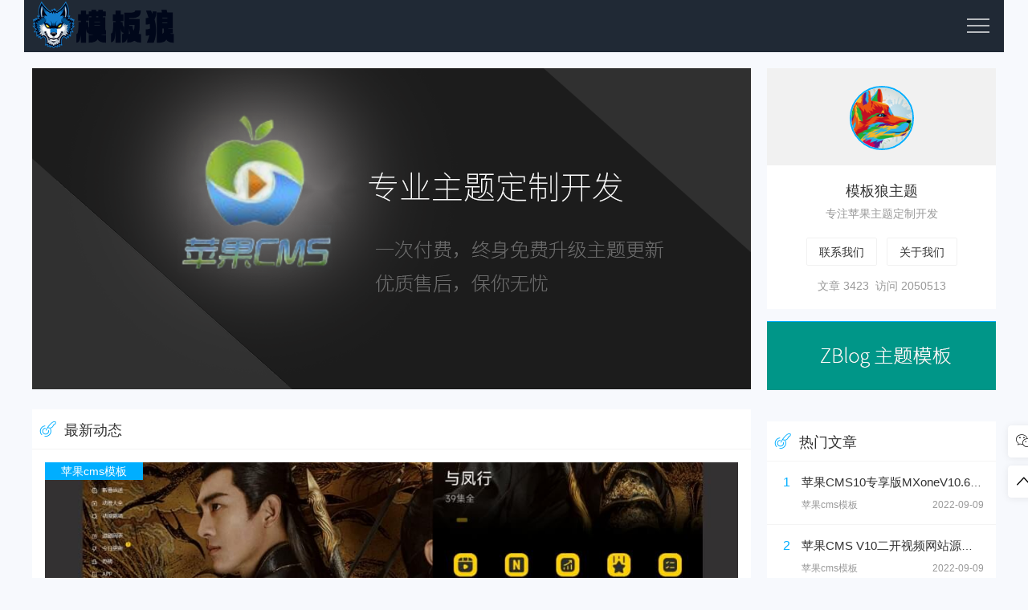

--- FILE ---
content_type: text/html; charset=utf-8
request_url: https://ttcxw.com/news/3650.html
body_size: 6427
content:
    <!DOCTYPE html>
<html lang="zh-Hans">
<head>
	<meta http-equiv="Content-Type" content="text/html; charset=utf-8"/>
	<meta http-equiv="X-UA-Compatible" content="ie=edge" />
	<meta name="generator" content="Z-BlogPHP 1.7.4" />
	<meta name="renderer" content="webkit">
  <meta name="viewport" content="width=device-width, initial-scale=1, maximum-scale=1, user-scalable=no">
      <title>模板狼-专注于苹果cms模板网站-苹果cms,苹果cms模板,飞飞cms,飞飞cms模板,海洋cms,海洋cms模板,苹果cms采集,影视模板,影视采集,资源采集站,电影电视海报图下载</title>
    <meta name="keywords" content="苹果CMS模板" />
    <meta name="description" content="" />
    <link rel="stylesheet"  href="https://ttcxw.com/zb_users/theme/BlogFree/style/css/iconfont.css" media="all" />
  <link rel="stylesheet"  href="https://ttcxw.com/zb_users/theme/BlogFree/style/css/swiper.min.css" media="all" />
  <link rel="stylesheet" href="https://ttcxw.com/zb_users/theme/BlogFree/style/style.css" type="text/css" media="all"/>
  <script src="https://ttcxw.com/zb_system/script/jquery-2.2.4.min.js" type="text/javascript"></script>
  <script src="https://ttcxw.com/zb_system/script/zblogphp.js" type="text/javascript"></script>
  <script src="https://ttcxw.com/zb_system/script/c_html_js_add.php" type="text/javascript"></script>
  <script src="https://ttcxw.com/zb_users/theme/BlogFree/script/custom.js" type="text/javascript"></script>
  <script src="https://ttcxw.com/zb_users/theme/BlogFree/script/swiper.min.js" type="text/javascript"></script>
</head>
<body>
  
<div class="container wap_nav">
  <div class="row">
    <div class="col-md-12 col-xs-12 ">
      <div class="thlogocon">
        <div class="th_logo"><a href="https://ttcxw.com/"><img class="th_img" src="https://ttcxw.com/zb_users/theme/BlogFree/include/lg.png"></a></div>
        <div class="wap_click"><i></i></div>
      </div>
    </div>
  </div>
</div>

<header class="th_header">
  <div class="container">
    <div class="row">
      <div class="col-md-12 col-xs-12 wap_padding">
        <div id="divNavBar">
         <div class="pc_logo"><a href="https://ttcxw.com/"><img class="th_img" src="https://ttcxw.com/zb_users/theme/BlogFree/include/lg.png"></a></div>
          <ul class="th-menu">
             <li class="navbar-item"><a href="https://ttcxw.com/" title="">首页</a></li><li class="navbar-item"><a href="https://ttcxw.com/?cate=1" title="">苹果cms模板</a></li><li class="navbar-item"><a href="https://ttcxw.com/?cate=4" title="">插件下载</a></li><li class="navbar-item"><a href="https://ttcxw.com/?cate=5" title="">使用教程</a></li><li class="navbar-item"><a href="https://ttcxw.com/?cate=6" title="采集推荐">采集推荐</a></li><li class="navbar-item"><a href="https://ttcxw.com/?cate=7" title="其他源码">其他源码</a></li>          </ul>
          <div class="free-secrch">
            <form name="search" method="get" action="https://ttcxw.com/search.php">
               <input type="text" name="q" class="search-input" placeholder="输入您要搜索的关键词">
               <input type="submit" value="搜索" class="search-sub wap_top">
            </form>   
          </div>
        </div>
      </div>
    </div>
  </div>
</header><!-- banner s -->
<div class="container th_top">
    
    <div id="thlogocon"></div>
  <div class="row">
    <div class="col-md-9 col-xs-12">
            <img class="th_img" src="https://ttcxw.com/zb_users/theme/BlogFree/include/bn_th.png">
          </div>
    <p><a href="https://www.zhutima.com" style="color: #fff;height:0px;display: block;overflow: hidden;">zblog主题</a></p>
    <div class="col-md-3 col-xs-12">
      <div class="" style="background-color: #fff;">
        <div class="th_about">
          <div class="about_tou">
            <div class="about_img"><img class="th_img" src="https://ttcxw.com/zb_users/theme/BlogFree/include/logo_th.png"></div>
          </div>
          <div class="about_info">
            <p class="ab1">模板狼主题</p>
            <p class="ab2">专注苹果主题定制开发</p>
          </div>
          <div class="about_a">
            <a href="">联系我们</a>&nbsp;&nbsp;
            <a href="">关于我们</a>
          </div>
          <div class="about_num">
            文章&nbsp;3423&nbsp;&nbsp;访问&nbsp;2050513          </div>
        </div>
      </div>
      <div class="about_ad">
                <img class="th_img" src="https://ttcxw.com/zb_users/theme/BlogFree/include/ad1_th.png">
              </div>
    </div>
  </div>
</div>


<div class="container th_top">
  <div class="row">
    <div class="col-md-9 col-xs-12">
      <div class="th_fabu">
        <div class="fabu_title"><i class="iconfont icon-shejishi1"></i>最新动态</div>
                <div class="thlist">
          <div class="thlist_left"><a href="https://ttcxw.com/?id=3752"><img class="th_img"
                src="https://www.boyibi.com/zb_users/upload/2025/07/202507171752694712832158.jpg"></a><span>苹果cms模板</span></div>
          <div class="thlist_right">
            <div class="news-con-tit"><a href="https://ttcxw.com/?id=3752" title="MXTU MAX仿毒舌苹果CMS影视自适应主题模板3.0修正版源码">MXTU MAX仿毒舌苹果CMS影视自适应主题模板3.0修正版源码</a></div>
            <div class="newsummary">
              <p>MXTU MAX仿毒舌苹果CMS影视自适应主题模板修正版源码，该模板是电影先生Mxone ...</p>
            </div>
            <div class="thinfo"><i class="iconfont  icon-shijian"></i>2025-07-17&nbsp;&nbsp;<i
                class="iconfont  icon-liulan"></i>2693</div>
          </div>
        </div>
                <div class="thlist">
          <div class="thlist_left"><a href="https://ttcxw.com/?id=3749"><img class="th_img"
                src="https://www.boyibi.com/zb_users/upload/2025/07/202507011751304918851610.png"></a><span>苹果cms模板</span></div>
          <div class="thlist_right">
            <div class="news-con-tit"><a href="https://ttcxw.com/?id=3749" title="苹果CMS V10_主播视频网_二开苹果cms视频网站源码模板 – 亲测源码 有演示">苹果CMS V10_主播视频网_二开苹果cms视频网站源码模板 – 亲测源码 有演示</a></div>
            <div class="newsummary">
              <p>苹果CMS V10_主播视频网_二开苹果cms视频网站源码模板 – 亲测源码 有演示下载地...</p>
            </div>
            <div class="thinfo"><i class="iconfont  icon-shijian"></i>2025-07-01&nbsp;&nbsp;<i
                class="iconfont  icon-liulan"></i>2685</div>
          </div>
        </div>
                <div class="thlist">
          <div class="thlist_left"><a href="https://ttcxw.com/?id=3750"><img class="th_img"
                src="https://www.boyibi.com/zb_users/upload/2025/07/202507011751305886256160.jpg"></a><span>苹果cms模板</span></div>
          <div class="thlist_right">
            <div class="news-con-tit"><a href="https://ttcxw.com/?id=3750" title="苹果CMS V10_香蕉视频_二开苹果cms视频网站源码模板">苹果CMS V10_香蕉视频_二开苹果cms视频网站源码模板</a></div>
            <div class="newsummary">
              <p><p>苹果CMS V10_香蕉视频_二开苹果cms视频网站源码模板下载链接：https://ww...</p></p>
            </div>
            <div class="thinfo"><i class="iconfont  icon-shijian"></i>2025-06-30&nbsp;&nbsp;<i
                class="iconfont  icon-liulan"></i>2640</div>
          </div>
        </div>
                <div class="thlist">
          <div class="thlist_left"><a href="https://ttcxw.com/?id=3748"><img class="th_img"
                src="https://www.boyibi.com/zb_users/upload/2025/06/202506251750846336712848.jpg"></a><span>苹果cms模板</span></div>
          <div class="thlist_right">
            <div class="news-con-tit"><a href="https://ttcxw.com/?id=3748" title="苹果CMS V10仿抖音短视频官网模板源码">苹果CMS V10仿抖音短视频官网模板源码</a></div>
            <div class="newsummary">
              <p><p>模板介绍苹果CMS V10仿抖音短视频PC端网站模板是一款适用于苹果CMS的网站模板。该模...</p></p>
            </div>
            <div class="thinfo"><i class="iconfont  icon-shijian"></i>2025-06-25&nbsp;&nbsp;<i
                class="iconfont  icon-liulan"></i>2805</div>
          </div>
        </div>
                <div class="thlist">
          <div class="thlist_left"><a href="https://ttcxw.com/?id=3747"><img class="th_img"
                src="https://www.boyibi.com/zb_users/upload/2025/06/202506251750844325273657.png"></a><span>苹果cms模板</span></div>
          <div class="thlist_right">
            <div class="news-con-tit"><a href="https://ttcxw.com/?id=3747" title="第三十五套苹果CMSv10最新热门短剧模板">第三十五套苹果CMSv10最新热门短剧模板</a></div>
            <div class="newsummary">
              <p><p>苹果 CMSv10 最新热门短剧模板是一款专为短剧内容打造的高效模板。它采用了最新的设计理...</p></p>
            </div>
            <div class="thinfo"><i class="iconfont  icon-shijian"></i>2025-06-25&nbsp;&nbsp;<i
                class="iconfont  icon-liulan"></i>2819</div>
          </div>
        </div>
                <div class="thlist">
          <div class="thlist_left"><a href="https://ttcxw.com/?id=3746"><img class="th_img"
                src="https://www.boyibi.com/zb_users/upload/2025/06/202506181750198811542511.png"></a><span>苹果cms模板</span></div>
          <div class="thlist_right">
            <div class="news-con-tit"><a href="https://ttcxw.com/?id=3746" title="苹果CMS V10暗黑色系动漫番剧小视频在线播放主题模板">苹果CMS V10暗黑色系动漫番剧小视频在线播放主题模板</a></div>
            <div class="newsummary">
              <p>模板简介：苹果CMS V10暗黑色系动漫番剧小视频在线播放主题模板,带留言、会员中心、评论...</p>
            </div>
            <div class="thinfo"><i class="iconfont  icon-shijian"></i>2025-06-18&nbsp;&nbsp;<i
                class="iconfont  icon-liulan"></i>2754</div>
          </div>
        </div>
                <div class="thlist">
          <div class="thlist_left"><a href="https://ttcxw.com/?id=3745"><img class="th_img"
                src="https://www.boyibi.com/zb_users/upload/2025/06/202506181750198362200688.png"></a><span>苹果cms模板</span></div>
          <div class="thlist_right">
            <div class="news-con-tit"><a href="https://ttcxw.com/?id=3745" title="苹果CMS V10简约自适应白色影视主题模板 带资讯和会员中心">苹果CMS V10简约自适应白色影视主题模板 带资讯和会员中心</a></div>
            <div class="newsummary">
              <p>模板简介：苹果CMS V10简约自适应白色影视主题模板 带资讯和会员中心，简白风格模板基于...</p>
            </div>
            <div class="thinfo"><i class="iconfont  icon-shijian"></i>2025-06-18&nbsp;&nbsp;<i
                class="iconfont  icon-liulan"></i>2838</div>
          </div>
        </div>
                <div class="thlist">
          <div class="thlist_left"><a href="https://ttcxw.com/?id=3744"><img class="th_img"
                src="https://www.boyibi.com/zb_users/upload/2025/06/202506181750197742786193.png"></a><span>苹果cms模板</span></div>
          <div class="thlist_right">
            <div class="news-con-tit"><a href="https://ttcxw.com/?id=3744" title="苹果CMS V10手机端最新UI影视主题模板 二次元JOELEO 多配色切换 整站源码">苹果CMS V10手机端最新UI影视主题模板 二次元JOELEO 多配色切换 整站源码</a></div>
            <div class="newsummary">
              <p>模板简介：苹果CMS V10手机端最新UI影视主题模板 二次元JOELEO 多配色切换，并...</p>
            </div>
            <div class="thinfo"><i class="iconfont  icon-shijian"></i>2025-06-18&nbsp;&nbsp;<i
                class="iconfont  icon-liulan"></i>2807</div>
          </div>
        </div>
                <div class="thlist">
          <div class="thlist_left"><a href="https://ttcxw.com/?id=3743"><img class="th_img"
                src="https://www.boyibi.com/zb_users/upload/2025/06/202506121749661413592671.jpg"></a><span>苹果cms模板</span></div>
          <div class="thlist_right">
            <div class="news-con-tit"><a href="https://ttcxw.com/?id=3743" title="2025最新苹果cmsv10短剧手机端主题模板">2025最新苹果cmsv10短剧手机端主题模板</a></div>
            <div class="newsummary">
              <p>模板介绍2025最新苹果cmsV10短剧手机端主题模板，苹果cmsV10模板，短剧手机端主...</p>
            </div>
            <div class="thinfo"><i class="iconfont  icon-shijian"></i>2025-06-12&nbsp;&nbsp;<i
                class="iconfont  icon-liulan"></i>2827</div>
          </div>
        </div>
                <div class="thlist">
          <div class="thlist_left"><a href="https://ttcxw.com/?id=3742"><img class="th_img"
                src="https://www.boyibi.com/zb_users/upload/2025/06/202506121749661097910322.jpg"></a><span>苹果cms模板</span></div>
          <div class="thlist_right">
            <div class="news-con-tit"><a href="https://ttcxw.com/?id=3742" title="MXTU MAX仿毒舌苹果CMSv10自适应主题模板1.5版">MXTU MAX仿毒舌苹果CMSv10自适应主题模板1.5版</a></div>
            <div class="newsummary">
              <p><p>模板介绍MXTU MAX仿毒舌苹果cmsV10自适应主题模板，这是最新1.5版本，仿毒舌主...</p></p>
            </div>
            <div class="thinfo"><i class="iconfont  icon-shijian"></i>2025-06-12&nbsp;&nbsp;<i
                class="iconfont  icon-liulan"></i>2822</div>
          </div>
        </div>
                <div class="thlist">
          <div class="thlist_left"><a href="https://ttcxw.com/?id=3734"><img class="th_img"
                src="https://www.boyibi.com/zb_users/upload/2025/05/202505261748198526730277.jpg"></a><span>苹果cms模板</span></div>
          <div class="thlist_right">
            <div class="news-con-tit"><a href="https://ttcxw.com/?id=3734" title="主播短视频/二次元视频在线播放苹果CMS主题模板 PC+手机自适应 带采集规则 带会员中心">主播短视频/二次元视频在线播放苹果CMS主题模板 PC+手机自适应 带采集规则 带会员中心</a></div>
            <div class="newsummary">
              <p><p>主播短视频/二次元视频在线播放苹果CMS主题模板 PC+手机自适应 带采集规则 带会员中心...</p></p>
            </div>
            <div class="thinfo"><i class="iconfont  icon-shijian"></i>2025-05-26&nbsp;&nbsp;<i
                class="iconfont  icon-liulan"></i>2891</div>
          </div>
        </div>
                <div class="thlist">
          <div class="thlist_left"><a href="https://ttcxw.com/?id=3741"><img class="th_img"
                src="https://www.boyibi.com/zb_users/upload/2025/05/202505271748278695406921.jpg"></a><span>苹果cms模板</span></div>
          <div class="thlist_right">
            <div class="news-con-tit"><a href="https://ttcxw.com/?id=3741" title="苹果CMS V10影视模板 PC+WAP双模板 仿英皇CMS模板 MG模板 整站源码">苹果CMS V10影视模板 PC+WAP双模板 仿英皇CMS模板 MG模板 整站源码</a></div>
            <div class="newsummary">
              <p><p>模板简介：苹果CMS V10影视模板 PC+WAP双模板 仿英皇CMS模板 MG一款含有....</p></p>
            </div>
            <div class="thinfo"><i class="iconfont  icon-shijian"></i>2025-05-25&nbsp;&nbsp;<i
                class="iconfont  icon-liulan"></i>2982</div>
          </div>
        </div>
                <div class="thlist">
          <div class="thlist_left"><a href="https://ttcxw.com/?id=3738"><img class="th_img"
                src="https://www.boyibi.com/zb_users/upload/2025/05/202505271748275910871376.png"></a><span>苹果cms模板</span></div>
          <div class="thlist_right">
            <div class="news-con-tit"><a href="https://ttcxw.com/?id=3738" title="精仿BT电影天堂视频在线播放苹果CMS V10主题模板 PC+手机双端">精仿BT电影天堂视频在线播放苹果CMS V10主题模板 PC+手机双端</a></div>
            <div class="newsummary">
              <p><p>模板简介：模板支持简体和繁体字体切换丰富自定义页面如全站单榜、周期更新、帮助页面支持影视专...</p></p>
            </div>
            <div class="thinfo"><i class="iconfont  icon-shijian"></i>2025-05-16&nbsp;&nbsp;<i
                class="iconfont  icon-liulan"></i>2973</div>
          </div>
        </div>
                <div class="thlist">
          <div class="thlist_left"><a href="https://ttcxw.com/?id=3740"><img class="th_img"
                src="https://www.boyibi.com/zb_users/upload/2025/05/202505271748277634555938.png"></a><span>苹果cms模板</span></div>
          <div class="thlist_right">
            <div class="news-con-tit"><a href="https://ttcxw.com/?id=3740" title="简约PC手机自适应小视频在线播放苹果CMS V10主题模板">简约PC手机自适应小视频在线播放苹果CMS V10主题模板</a></div>
            <div class="newsummary">
              <p><p>截图演示：列表页：详情页：蓝奏云：https://wwmb.lanzouy.com/ieh...</p></p>
            </div>
            <div class="thinfo"><i class="iconfont  icon-shijian"></i>2025-05-15&nbsp;&nbsp;<i
                class="iconfont  icon-liulan"></i>2996</div>
          </div>
        </div>
                <div class="thlist">
          <div class="thlist_left"><a href="https://ttcxw.com/?id=3739"><img class="th_img"
                src="https://www.boyibi.com/zb_users/upload/2025/05/202505271748276774288593.png"></a><span>苹果cms模板</span></div>
          <div class="thlist_right">
            <div class="news-con-tit"><a href="https://ttcxw.com/?id=3739" title="基于Layui开发的自适应苹果CMS V10影视主题模板">基于Layui开发的自适应苹果CMS V10影视主题模板</a></div>
            <div class="newsummary">
              <p><p>模板简介：前端基于最新Layui2.30版本开发，结构化代码布局，模块化按需加载js组件，...</p></p>
            </div>
            <div class="thinfo"><i class="iconfont  icon-shijian"></i>2025-05-08&nbsp;&nbsp;<i
                class="iconfont  icon-liulan"></i>2808</div>
          </div>
        </div>
                <div class="thlist">
          <div class="thlist_left"><a href="https://ttcxw.com/?id=3733"><img class="th_img"
                src="https://www.boyibi.com/zb_users/upload/2025/04/202504201745096687684440.png"></a><span>苹果cms模板</span></div>
          <div class="thlist_right">
            <div class="news-con-tit"><a href="https://ttcxw.com/?id=3733" title="苹果cms模板V10-仿韩剧tv电脑版【正版开源】">苹果cms模板V10-仿韩剧tv电脑版【正版开源】</a></div>
            <div class="newsummary">
              <p><p>苹果cms模板V10-仿韩剧tv电脑版【正版开源】设置说明：1.首页幻灯片推荐5，幻灯片尺...</p></p>
            </div>
            <div class="thinfo"><i class="iconfont  icon-shijian"></i>2025-04-20&nbsp;&nbsp;<i
                class="iconfont  icon-liulan"></i>3016</div>
          </div>
        </div>
                <div class="thlist">
          <div class="thlist_left"><a href="https://ttcxw.com/?id=3732"><img class="th_img"
                src="https://www.boyibi.com/zb_users/upload/2025/04/202504201745096447618130.png"></a><span>苹果cms模板</span></div>
          <div class="thlist_right">
            <div class="news-con-tit"><a href="https://ttcxw.com/?id=3732" title="苹果cms模板V10-蓝色主题简约模板">苹果cms模板V10-蓝色主题简约模板</a></div>
            <div class="newsummary">
              <p>苹果cms模板V10-蓝色主题简约模板个人感觉不错安装说明1.响应式布局兼容pc及手机等多...</p>
            </div>
            <div class="thinfo"><i class="iconfont  icon-shijian"></i>2025-04-20&nbsp;&nbsp;<i
                class="iconfont  icon-liulan"></i>2950</div>
          </div>
        </div>
                <div class="thlist">
          <div class="thlist_left"><a href="https://ttcxw.com/?id=3731"><img class="th_img"
                src="https://www.boyibi.com/zb_users/upload/2025/04/202504201745096188831870.png"></a><span>苹果cms模板</span></div>
          <div class="thlist_right">
            <div class="news-con-tit"><a href="https://ttcxw.com/?id=3731" title="仿电影一号苹果CMSV10主题模板自适应">仿电影一号苹果CMSV10主题模板自适应</a></div>
            <div class="newsummary">
              <p>苹果CMS模板安装教程：1、下载附件，解压到template目录内2、后台系统-网站参数设...</p>
            </div>
            <div class="thinfo"><i class="iconfont  icon-shijian"></i>2025-04-20&nbsp;&nbsp;<i
                class="iconfont  icon-liulan"></i>2959</div>
          </div>
        </div>
                <div class="thlist">
          <div class="thlist_left"><a href="https://ttcxw.com/?id=3730"><img class="th_img"
                src="https://www.boyibi.com/zb_users/upload/2025/04/202504201745095926107229.png"></a><span>苹果cms模板</span></div>
          <div class="thlist_right">
            <div class="news-con-tit"><a href="https://ttcxw.com/?id=3730" title="仿影视网自适应苹果CMS模板 苹果CMSV10自适应模板">仿影视网自适应苹果CMS模板 苹果CMSV10自适应模板</a></div>
            <div class="newsummary">
              <p>仿影视网自适应苹果CMS模板 苹果CMSV10自适应模板下载地址：https://wwrb...</p>
            </div>
            <div class="thinfo"><i class="iconfont  icon-shijian"></i>2025-04-20&nbsp;&nbsp;<i
                class="iconfont  icon-liulan"></i>2946</div>
          </div>
        </div>
                <div class="thlist">
          <div class="thlist_left"><a href="https://ttcxw.com/?id=3729"><img class="th_img"
                src="https://www.boyibi.com/zb_users/upload/2025/04/202504201745095673811293.png"></a><span>苹果cms模板</span></div>
          <div class="thlist_right">
            <div class="news-con-tit"><a href="https://ttcxw.com/?id=3729" title="橙色风格苹果CMSV10模板免费下载">橙色风格苹果CMSV10模板免费下载</a></div>
            <div class="newsummary">
              <p>橙色风格苹果CMSV10模板免费下载下载地址：https://wwrb.lanzn.com...</p>
            </div>
            <div class="thinfo"><i class="iconfont  icon-shijian"></i>2025-04-20&nbsp;&nbsp;<i
                class="iconfont  icon-liulan"></i>2993</div>
          </div>
        </div>
                <div class="thlist">
          <div class="thlist_left"><a href="https://ttcxw.com/?id=3728"><img class="th_img"
                src="https://www.boyibi.com/zb_users/upload/2025/04/202504201745095418386734.png"></a><span>苹果cms模板</span></div>
          <div class="thlist_right">
            <div class="news-con-tit"><a href="https://ttcxw.com/?id=3728" title="在线视频播放自适应苹果CMSv10模板">在线视频播放自适应苹果CMSv10模板</a></div>
            <div class="newsummary">
              <p>在线视频播放自适应苹果CMSv10模板下载地址：https://wwrb.lanzn.co...</p>
            </div>
            <div class="thinfo"><i class="iconfont  icon-shijian"></i>2025-04-20&nbsp;&nbsp;<i
                class="iconfont  icon-liulan"></i>2988</div>
          </div>
        </div>
                <div class="thlist">
          <div class="thlist_left"><a href="https://ttcxw.com/?id=3727"><img class="th_img"
                src="https://www.boyibi.com/zb_users/upload/2025/04/202504201745094951915103.png"></a><span>苹果cms模板</span></div>
          <div class="thlist_right">
            <div class="news-con-tit"><a href="https://ttcxw.com/?id=3727" title="简约风格苹果CMSv10自适应CMS模板免费下载">简约风格苹果CMSv10自适应CMS模板免费下载</a></div>
            <div class="newsummary">
              <p>苹果CMS模板简介：简约风格苹果CMS模板，本苹果CMS模板为v10版本，网站模板为UTF...</p>
            </div>
            <div class="thinfo"><i class="iconfont  icon-shijian"></i>2025-04-20&nbsp;&nbsp;<i
                class="iconfont  icon-liulan"></i>2932</div>
          </div>
        </div>
                <div class="thlist">
          <div class="thlist_left"><a href="https://ttcxw.com/?id=3726"><img class="th_img"
                src="https://www.boyibi.com/zb_users/upload/2025/04/202504201745094307203247.png"></a><span>苹果cms模板</span></div>
          <div class="thlist_right">
            <div class="news-con-tit"><a href="https://ttcxw.com/?id=3726" title="苹果cms v10精仿赞片PC源码主题">苹果cms v10精仿赞片PC源码主题</a></div>
            <div class="newsummary">
              <p><p>苹果CMS模板简介：苹果cms v10精仿赞片PC主题修复因幻灯片组件地址有误导致的首页顶...</p></p>
            </div>
            <div class="thinfo"><i class="iconfont  icon-shijian"></i>2025-04-20&nbsp;&nbsp;<i
                class="iconfont  icon-liulan"></i>3026</div>
          </div>
        </div>
                <div class="thlist">
          <div class="thlist_left"><a href="https://ttcxw.com/?id=3725"><img class="th_img"
                src="https://www.boyibi.com/zb_users/upload/2025/04/202504201745093994771731.png"></a><span>苹果cms模板</span></div>
          <div class="thlist_right">
            <div class="news-con-tit"><a href="https://ttcxw.com/?id=3725" title="在线vip视频解析源码-全民VIP视频解析模板">在线vip视频解析源码-全民VIP视频解析模板</a></div>
            <div class="newsummary">
              <p>在线vip视频解析程序版本V3.0程序，在线手机vip视频解析，全民VIP视频解析模板，网...</p>
            </div>
            <div class="thinfo"><i class="iconfont  icon-shijian"></i>2025-04-20&nbsp;&nbsp;<i
                class="iconfont  icon-liulan"></i>2992</div>
          </div>
        </div>
                <div class="th_page th_page_color">
                <a href="https://ttcxw.com/">
     
      <span class="page ">首页</span>
        </a>
        <span class="page now-page">1</span>
        <a href="https://ttcxw.com/?page=2">
          <span class="page">2</span> 
      </a>
        <a href="https://ttcxw.com/?page=3">
          <span class="page">3</span> 
      </a>
        <a href="https://ttcxw.com/?page=4">
          <span class="page">4</span> 
      </a>
        <a href="https://ttcxw.com/?page=5">
          <span class="page">5</span> 
      </a>
        <a href="https://ttcxw.com/?page=6">
          <span class="page">6</span> 
      </a>
        <a href="https://ttcxw.com/?page=7">
          <span class="page">7</span> 
      </a>
        <a href="https://ttcxw.com/?page=8">
          <span class="page">8</span> 
      </a>
        <a href="https://ttcxw.com/?page=9">
          <span class="page">9</span> 
      </a>
        <a href="https://ttcxw.com/?page=10">
          <span class="page">10</span> 
      </a>
        <a href="https://ttcxw.com/?page=2">
          <span class="page">下一页</span>
        </a>
        <a href="https://ttcxw.com/?page=143">
     
      <span class="page">尾页</span> 
        </a>
          </div>
      </div>
    </div>
    <div class="col-md-3 col-xs-12 wap_top">
      <div class="thhot">
  <div class="thhot_title"><i class="iconfont icon-shejishi1"></i>热门文章</div>
  <div class="thhot_con">
    <ul class="th-5">
                  <li>
        <i>1</i><a href="https://ttcxw.com/?id=882" title="">苹果CMS10专享版MXoneV10.6魔改版二开大气短视模板</a>
        <p>
          <span class="pull-left">苹果cms模板</span>
          <span class="pull-right">2022-09-09</span>
        </p>
      </li>
            <li>
        <i>2</i><a href="https://ttcxw.com/?id=881" title="">苹果CMS V10二开视频网站源码 可封装双端APP</a>
        <p>
          <span class="pull-left">苹果cms模板</span>
          <span class="pull-right">2022-09-09</span>
        </p>
      </li>
            <li>
        <i>3</i><a href="https://ttcxw.com/?id=880" title="">苹果CMSv10自适应视频站高权重模板</a>
        <p>
          <span class="pull-left">苹果cms模板</span>
          <span class="pull-right">2022-09-09</span>
        </p>
      </li>
            <li>
        <i>4</i><a href="https://ttcxw.com/?id=410" title="">苹果cmsV10仿茶杯狐双色自适应模板</a>
        <p>
          <span class="pull-left">苹果cms模板</span>
          <span class="pull-right">2022-08-15</span>
        </p>
      </li>
            <li>
        <i>5</i><a href="https://ttcxw.com/?id=879" title="">苹果cms付费视频模板源码 wap版</a>
        <p>
          <span class="pull-left">苹果cms模板</span>
          <span class="pull-right">2022-09-09</span>
        </p>
      </li>
            <li>
        <i>6</i><a href="https://ttcxw.com/?id=3650" title="">苹果CMSV10仿奈飞影视响应式模板</a>
        <p>
          <span class="pull-left">苹果cms模板</span>
          <span class="pull-right">2023-11-19</span>
        </p>
      </li>
            <li>
        <i>7</i><a href="https://ttcxw.com/?id=3648" title="">苹果cmsV10咪哩视频二开视频网站模板</a>
        <p>
          <span class="pull-left">苹果cms模板</span>
          <span class="pull-right">2023-11-18</span>
        </p>
      </li>
            <li>
        <i>8</i><a href="https://ttcxw.com/?id=3643" title="">苹果CMS小俊XG013主题模板下载</a>
        <p>
          <span class="pull-left">苹果cms模板</span>
          <span class="pull-right">2023-11-18</span>
        </p>
      </li>
            <li>
        <i>9</i><a href="https://ttcxw.com/?id=876" title="">苹果CMSv10粉色大气视频站模板</a>
        <p>
          <span class="pull-left">苹果cms模板</span>
          <span class="pull-right">2022-09-09</span>
        </p>
      </li>
            <li>
        <i>10</i><a href="https://ttcxw.com/?id=3646" title="">最新首途第三十套DIY主题苹果CMSv10模板</a>
        <p>
          <span class="pull-left">苹果cms模板</span>
          <span class="pull-right">2023-11-18</span>
        </p>
      </li>
          </ul>
  </div>
</div>

<div class="thhot th_top">
  <div class="thhot_title"><i class="iconfont icon-shejishi1"></i>热门标签</div>
  <div class="thhot_con">
    <ul class="th-6">
      <li><a target="_blank" href="https://ttcxw.com/?tags=7" title="CMS">CMS</a></li><li><a target="_blank" href="https://ttcxw.com/?tags=9" title="网站">网站</a></li><li><a target="_blank" href="https://ttcxw.com/?tags=8" title="苹果">苹果</a></li><li><a target="_blank" href="https://ttcxw.com/?tags=6" title="模板">模板</a></li><li><a target="_blank" href="https://ttcxw.com/?tags=10" title="用户">用户</a></li><li><a target="_blank" href="https://ttcxw.com/?tags=33" title="功能">功能</a></li><li><a target="_blank" href="https://ttcxw.com/?tags=26" title="设计">设计</a></li><li><a target="_blank" href="https://ttcxw.com/?tags=39" title="定制">定制</a></li><li><a target="_blank" href="https://ttcxw.com/?tags=11" title="体验">体验</a></li><li><a target="_blank" href="https://ttcxw.com/?tags=19" title="插件">插件</a></li><li><a target="_blank" href="https://ttcxw.com/?tags=13" title="提供">提供</a></li><li><a target="_blank" href="https://ttcxw.com/?tags=30" title="优化">优化</a></li>    </ul>
  </div>
</div>

<div class="thhot th_top">
  <div class="thhot_title"><i class="iconfont icon-shejishi1"></i>最新留言</div>
  <div class="thhot_con">
    <ul class="th-5">
                         <li>
        <i>1</i><a href="https://ttcxw.com/?id=191#cmt3980" title="今天怎么了，什么人都出来了！https://www.mslba.com/links/3af3c1666332ddf50565.html">今天怎么了，什么人都出来了！https://www.mslba.com/links/3af3c1666332ddf50565.html</a>
        <p>
          <span class="pull-left">游客</span>
          <span class="pull-right">2025年03月16日</span>
        </p>
      </li>
                   <li>
        <i>2</i><a href="https://ttcxw.com/?id=3643#cmt3979" title="我默默的回帖，从不声张！https://www.mslba.com/links/de626f18ad3546c7b228.html">我默默的回帖，从不声张！https://www.mslba.com/links/de626f18ad3546c7b228.html</a>
        <p>
          <span class="pull-left">游客</span>
          <span class="pull-right">2025年03月16日</span>
        </p>
      </li>
                   <li>
        <i>3</i><a href="https://ttcxw.com/?id=878#cmt3977" title="楼主是在找骂么？https://www.mslba.com/links/ba2a6192088e25bf881b.html">楼主是在找骂么？https://www.mslba.com/links/ba2a6192088e25bf881b.html</a>
        <p>
          <span class="pull-left">游客</span>
          <span class="pull-right">2025年03月16日</span>
        </p>
      </li>
                   <li>
        <i>4</i><a href="https://ttcxw.com/?id=3646#cmt3978" title="世界末日我都挺过去了，看到楼主我才知道为什么上帝留我到现在！https://www.mslba.com/links/eec9a0c20149ccd68621.h">世界末日我都挺过去了，看到楼主我才知道为什么上帝留我到现在！https://www.mslba.com/links/eec9a0c20149ccd68621.h</a>
        <p>
          <span class="pull-left">游客</span>
          <span class="pull-right">2025年03月16日</span>
        </p>
      </li>
                   <li>
        <i>5</i><a href="https://ttcxw.com/?id=871#cmt3976" title="在这个版块混了这么久了，第一次看见这么给你的帖子！https://www.mslba.com/links/5716dc8b40da881ab332.html">在这个版块混了这么久了，第一次看见这么给你的帖子！https://www.mslba.com/links/5716dc8b40da881ab332.html</a>
        <p>
          <span class="pull-left">游客</span>
          <span class="pull-right">2025年03月16日</span>
        </p>
      </li>
          </ul>
  </div>
</div>

<div class="thhot th_top">
  <div class="thhot_title"><i class="iconfont icon-shejishi1"></i>友情链接</div>
  <div class="thhot_con">
    <ul class="th-6">
      <li class="link-item"><a href="https://www.applecms.cc" target="_blank" title="苹果cms官网">苹果cms官网</a></li><li class="link-item"><a href="https://www.boyibi.com/" target="_blank" title="模板壁">模板壁</a></li><li class="link-item"><a href="https://www.tuonang.com" target="_blank" title="海洋cms模版">海洋cms模版</a></li><li class="link-item"><a href="https://www.tuonang.com" target="_blank" title="飞飞cms模版">飞飞cms模版</a></li><li class="link-item"><a href="https://www.h5down.com" target="_blank" title="H5手游网">H5手游网</a></li>    </ul>
  </div>
</div>    </div>
  </div>
</div>
<br/>
<div class="thgotop">
  <ul>
    <li class="ditop th_bg1">
      <i class="iconfont icon-weixin"></i>
      <span>官方微信</span>
      <div class="ditopcon">
        <p>扫码二维码</p>
        <p>获取最新动态</p>
        <div class="topthewm"><img class="th_img" src="https://ttcxw.com/zb_users/theme/BlogFree/include/wx_th.png"></div>
        <p><a href="https://www.zhutima.com" style="color: #fff;height:0px;display: block;overflow: hidden;">zblog模板</a></p>
      </div>
    </li>
    <li id="go_top" class="ditop th_bg1">
      <i class="iconfont  icon-zhiding"></i>
      <span>返回顶部</span>
    </li>
  </ul>
</div>

<div class="th_footer">
  <div class="container">
    <div class="row">
      <div class="col-md-12 col-xs-12">
        <div class="foot_menu">
           <a href="#">首页</a>
        <a href="#">教程</a>
        <a href="#">模板狼</a>        </div>
        <div class="footer_copy">
          <p class="foot_info">本站转载作品版权归原作者及来源网站所有，原创内容作品版权归作者所有，任何内容转载、商业用途等均须联系原作者并注明来源。</p>
          <p class="foot_info">Copyright © 2012-2020，Powered By <a href="https://www.zblogcn.com" target="_blank">Z-Blog</a>， Theme By <a href="https://www.zhutima.com" target="_blank">zblog模板 </a></p>
        </div>
      </div>
    </div>
  </div>
</div>
<script type="text/javascript" src="https://ttcxw.com/zb_users/theme/BlogFree/script/tianhu.js"></script>
  <script src="/gg/ad.js"></script>
<script src="/gg/jiami.js"></script>
</body>
</html><!--35.86 ms , 11 queries , 1213kb memory , 0 error-->

--- FILE ---
content_type: text/css
request_url: https://ttcxw.com/zb_users/theme/BlogFree/style/css/iconfont.css
body_size: 5275
content:
@font-face {font-family: "iconfont";
  src: url('iconfont.eot?t=1594121424077'); /* IE9 */
  src: url('iconfont.eot?t=1594121424077#iefix') format('embedded-opentype'), /* IE6-IE8 */
  url('[data-uri]') format('woff2'),
  url('iconfont.woff?t=1594121424077') format('woff'),
  url('iconfont.ttf?t=1594121424077') format('truetype'), /* chrome, firefox, opera, Safari, Android, iOS 4.2+ */
  url('iconfont.svg?t=1594121424077#iconfont') format('svg'); /* iOS 4.1- */
}

.iconfont {
  font-family: "iconfont" !important;
  font-size: 16px;
  font-style: normal;
  -webkit-font-smoothing: antialiased;
  -moz-osx-font-smoothing: grayscale;
}

.icon-x-tags:before {
  content: "\e60b";
}

.icon-gou:before {
  content: "\e60c";
}

.icon-lanmanbiaoti:before {
  content: "\e60e";
}

.icon-tit-l:before {
  content: "\e600";
}

.icon-biaoti2:before {
  content: "\e601";
}

.icon-biaoti:before {
  content: "\e670";
}

.icon-shijian:before {
  content: "\e67c";
}

.icon-liulan:before {
  content: "\e61d";
}

.icon-weixin:before {
  content: "\e65f";
}

.icon-kefu:before {
  content: "\e653";
}

.icon-zhiding:before {
  content: "\e615";
}

.icon-hzs:before {
  content: "\e657";
}

.icon-hzye:before {
  content: "\e632";
}

.icon-jiaocheng:before {
  content: "\e613";
}

.icon-jiaocheng1:before {
  content: "\e61e";
}

.icon-shequ-active:before {
  content: "\e67b";
}

.icon-th_tj:before {
  content: "\e857";
}

.icon-jiantou2:before {
  content: "\e658";
}

.icon--_jiantou:before {
  content: "\e638";
}

.icon-shouhou:before {
  content: "\e643";
}

.icon-shejishi1:before {
  content: "\e642";
}

.icon-kaifa:before {
  content: "\e67e";
}

.icon-dingzhifangan:before {
  content: "\e624";
}



--- FILE ---
content_type: text/css
request_url: https://ttcxw.com/zb_users/theme/BlogFree/style/style.css
body_size: 5487
content:
@charset "utf-8";
/*-------------------
*Description:      By 天狐 
*Author:           天狐 3027637740@qq.com www.tian69.com
*update:           2020-07-07(Last:2020-07-08)
-------------------*/
/* -- th:public -- */
html {
  font-family: sans-serif;
  -ms-text-size-adjust: 100%;
  -webkit-text-size-adjust: 100%;
}
article,
footer,
header,
section {
  display: block;
}

a:active,
a:hover {
  outline: 0;
}

* {
  -webkit-box-sizing: border-box;
  -moz-box-sizing: border-box;
  box-sizing: border-box;
}
h3{
  padding: 0;
  margin:0 ;
}
html {
  font-size: 10px;
  -webkit-tap-highlight-color: rgba(0, 0, 0, 0);
  margin: 0;
  padding: 0;
}

body {
  font-family: "Helvetica Neue", Helvetica, Arial, sans-serif;
  font-size: 14px;
  line-height: 1.42857143;
  color: #323232;
  background-color: #f7f9fd;
  margin: 0;
  padding: 0;
}

ul,
li,
dl,
dd,
dt,
p {
  list-style: none;
  margin: 0;
  padding: 0;
}

a {
  color: #323232;
  text-decoration: none;
}

a:hover {
  color: #00aeff;
}

.container {
  margin-right: auto;
  margin-left: auto;
  padding-left: 10px;
  padding-right: 10px;
}

.row {
  margin-left: -10px;
  margin-right: -10px;
}

.clearfix:before,
.clearfix:after,
.container:before,
.container:after,
.container-fluid:before,
.container-fluid:after,
.row:before,
.row:after {
  content: " ";
  display: table;
}

.clearfix:after,
.container:after,
.container-fluid:after,
.row:after {
  clear: both;
}
button,
input,
select,
textarea {
  color: inherit;
  font: inherit;
  margin: 0;
  padding: 0;
  outline: 0;
}

.pull-right {
  float: right !important;
}

.pull-left {
  float: left !important;
}

.hide {
  display: none !important;
}

.show {
  display: block !important;
}

.invisible {
  visibility: hidden;
}

.hidden {
  display: none !important;
}

@media (min-width: 768px) {
  .container {
    width: 730px;
  }
}

@media (min-width: 992px) {
  .container {
    width: 950px;
  }
}

@media (min-width: 1200px) {
  .container {
    width: 1220px;
  }
}

.col-md-1,
.col-md-2,
.col-md-3,
.col-md-4,
.col-md-5,
.col-md-6,
.col-md-7,
.col-md-8,
.col-md-9,
.col-md-10,
.col-md-11,
.col-md-12,
.col-xs-1,
.col-xs-2,
.col-xs-3,
.col-xs-4,
.col-xs-5,
.col-xs-6,
.col-xs-7,
.col-xs-8,
.col-xs-9,
.col-xs-10,
.col-xs-11,
.col-xs-12 {
  position: relative;
  min-height: 1px;
  padding-left: 10px;
  padding-right: 10px;
}

.col-xs-1,
.col-xs-2,
.col-xs-3,
.col-xs-4,
.col-xs-5,
.col-xs-6,
.col-xs-7,
.col-xs-8,
.col-xs-9,
.col-xs-10,
.col-xs-11,
.col-xs-12 {
  float: left;
}

.col-xs-12 {
  width: 100%;
}

.col-xs-11 {
  width: 91.66666667%;
}

.col-xs-10 {
  width: 83.33333333%;
}

.col-xs-9 {
  width: 75%;
}

.col-xs-8 {
  width: 66.66666667%;
}

.col-xs-7 {
  width: 58.33333333%;
}

.col-xs-6 {
  width: 50%;
}

.col-xs-5 {
  width: 41.66666667%;
}

.col-xs-4 {
  width: 33.33333333%;
}

.col-xs-3 {
  width: 25%;
}

.col-xs-2 {
  width: 16.66666667%;
}

.col-xs-1 {
  width: 8.33333333%;
}

@media (min-width: 992px) {

  .col-md-1,
  .col-md-2,
  .col-md-3,
  .col-md-4,
  .col-md-5,
  .col-md-6,
  .col-md-7,
  .col-md-8,
  .col-md-9,
  .col-md-10,
  .col-md-11,
  .col-md-12 {
    float: left;
  }

  .col-md-12 {
    width: 100%;
  }

  .col-md-11 {
    width: 91.66666667%;
  }

  .col-md-10 {
    width: 83.33333333%;
  }

  .col-md-9 {
    width: 75%;
  }

  .col-md-8 {
    width: 66.66666667%;
  }

  .col-md-7 {
    width: 58.33333333%;
  }

  .col-md-6 {
    width: 50%;
  }

  .col-md-5 {
    width: 41.66666667%;
  }

  .col-md-4 {
    width: 33.33333333%;
  }

  .col-md-3 {
    width: 25%;
  }

  .col-md-2 {
    width: 16.66666667%;
  }

  .col-md-1 {
    width: 8.33333333%;
  }
}

/* TianHu Theme  */
.lump_top {
  margin-top: 40px;
}

.lump_bottom {
  padding-bottom: 40px;
}

.th_top {
  margin-top: 20px;
}

.th_img {
  width: 100%;
  object-fit: cover;
}

.wap_nav{
  display: none;
}

/* menu start*/
.th_header {
  height: 60px;
  line-height: 60px;
  background-color: #fff;
  box-shadow: 0px 1px 5px rgba(0, 0, 0, 0.05);
}
.th_logo {
  float: left;
}

.th_logo img {
  height: 60px;
}

.pc_nav{
  display:none;
}

.th_fixed {
  position: fixed;
  top: 0;
  z-index: 100;
  width: 100%;
  opacity: 0.95;
}

.th-menu>li {
  position: relative;
  float: left;
  height: 60px;
  line-height: 60px;
}

.th-menu>li>a {
  display: inline-block;
  font-size: 16px;
  padding: 0 15px;
  color: #323232;
  transition: 0.4s ease-out;
}

.th-menu>li>a:hover {
  color: #00aeff;
}

.model_bg {
  border-top: 1px solid #291F39;
  background-color: #291F39;
  padding-bottom: 20px;
}

.wap_click {
  display: none;
}
.pc_logo {
  float: left;
}
.pc_logo img{
  height:60px;
}
/* menu end*/

/* BANNER */
.banner{
  height:400px;
  background-color: #fff;
  border-top:1px solid #fff ;
  text-align: center;
}

.banner img{
  height:400px;
  width: 100%;
  object-fit: cover;
}

/* tianhu about start*/
.th_about{
  border-top: 1px solid #f1f1f1;
  position: relative;
  height: 300px;
}
.about_tou{
  border-top: 1px solid #f1f1f1;
  height:120px;
  background: #f1f1f1;
}
.about_img{
  width:80px;
  height:80px;
  margin:0 auto;
  margin-top:20px;
}
.about_img img{
  height:80px;
  border-radius:50px;
  border:2px solid #00aeff;
}
.about_info{
 padding:10px 0px;
}
.about_info p{
  text-align: center;
}
.about_info p.ab1{
  font-size:18px;
  font-weight:200;
  margin-bottom:5px;
  margin-top:10px;
}
.about_info p.ab2{
  color: #999;
}
.about_num{ 
  text-align: center;
  color: #999;
  margin-top: 15px;
}
.about_a{
  text-align: center;
  margin-top:10px;
  overflow: hidden;
}
.about_a a{
  height: 35px;
  line-height: 35px;
  padding: 0 15px;
  border-radius: 2px;
  border: 1px solid #f1f1f1;
  transition: all 0.2s ease-in;
  display: inline-block;
  vertical-align: middle;
}
.about_a a:hover{
  background-color: #00aeff;
  color: #fff;
  border: 1px solid #00aeff;
}
.about_ad{
  margin-top:15px;
  border-top: 1px solid #00aeff;
  background: #00aeff;
  height:85px;
  text-align: center;
  line-height:20px;
}
.about_ad a{
  color:#fff ;
  overflow: hidden;
  display: block;
  margin-top:25px;
}
/* tianhu about end*/

/* fu wu lei mu start*/
.intro {
  text-align: center;
  background-color: #fff;
  padding: 10px 0px;
}

.intro_icon i {
  font-size: 40px;
  color: #00aeff;
}

.intro_title {
  color: #000;
  font-size: 16px;
  font-weight: 200;
  margin-top: 10px;
}

.intro_tent {
  margin: 10px 0px;
  color: #999;
}
/* fu wu lei mu end*/

/* zhuti start */
.star_title{
  font-size: 20px;
  font-weight: 200;
  line-height: 50px;
  position: relative;
}
.star_title i{
  margin-right:5px;
}
.star_title a{
  position: absolute;
  top:0;
  right:0;
  font-size:14px;
  transition: 0.3s ease-out;
}

.starcon {
  position: relative;
  background-color: #fff;
  top: 0px;
  -webkit-transition: all 0.4s;
  -moz-transition: all 0.4s;
  transition: all 0.4s;
}

.starcon:hover{
  box-shadow: 0px 1px 5px rgba(0, 0, 0, 0.25);
  top:-5px;
}

.starcon_img {
  height: 200px;
  background-color: #fff;
  position: relative;
}

.starcon_img img {
  height: 200px;
}

.starcon_img span{
  position: absolute;
  top:0;
  right:0;
  background-color: #00aeff;
  padding:1px 5px;
  color:#fff;
}

.starcon_zhu_title {
  margin-top:10px;
  padding-bottom: 5px;
  overflow: hidden;
  text-overflow: ellipsis;
  white-space: nowrap;
  padding: 0 15px;
  text-align: center;
  line-height: 30px;

}
.starcon_zhu_title a{
  color: #000;
  transition: 0.3s ease-out;
}
.starcon_zhu_title a:hover{
  color: #00aeff;
}
.starcon_fu_title{
  color: #999;
  margin-bottom: 10px;
  overflow: hidden;
  text-overflow: ellipsis;
  white-space: nowrap;
  padding: 0 15px;
  text-align: center;
}
.starcon_price{
  color:#333;
  text-align: left;
  color: #9ca0ad;
  background: #ececec;
  line-height:30px;
  padding: 0 15px;
  overflow: hidden;
  margin-top: 10px;
}
.starcon_price i{
  margin-right:5px;
}

/* 最新发布  start*/
.th_fabu{
  background-color: #fff;
}
.fabu_title{
  height: 50px;
  line-height: 50px;
  border-bottom: 1px solid #f4f4f4;
  position: relative;
  box-sizing: border-box;
  font-size: 18px;
}
.fabu_title i{
    color: #00aeff;
    font-size: 20px;
    margin: 0px 10px;
}
.fabu_title_size{
  font-size:15px;
}
.thlist{
  padding:15px 15px;
  border-bottom: 1px solid #f4f4f4;
  overflow: hidden;
}
.thlist_left{
  float: left;
  float: left;
  width: 30%;
  box-sizing: border-box;
  position: relative;
  border: 1px solid #fff;
  overflow: hidden;
  background-color: #fff;
  height:170px;
}

.thlist_left span{
  position: absolute;
  top:0;
  left:0;
  background-color: #00aeff;
  padding: 1px 20px;
  color: #fff;
}
.thlist_left img{
  height:170px;
}
.thlist_right{
  float: right;
  box-sizing: border-box;
  float: right;
  width: 69%;
}
.news-con-tit a {
  display: inline-block;
  overflow: hidden;
  height: 25px;
  font-size: 20px;
  text-overflow: ellipsis;
  transition: 0.3s ease-out;
  font-weight:200;
}

.newsummary {
  color: #999;
  overflow: hidden;
  margin-bottom: 5px;
  height: 44px;
  line-height: 22px;
  margin-top: 10px;
}
.thinfo{
  margin-top:15px ;
  color:#999 ;
}
.thinfo span{ color:#f00;}

.thinfo i{margin:0 5px;}
.thhot{
  background-color: #fff;
}
.thhot_title{
  height: 50px;
  line-height: 50px;
  border-bottom: 1px solid #f4f4f4;
  position: relative;
  box-sizing: border-box;
  font-size: 18px;
}
.thhot_title i{
  color: #00aeff;
  font-size:20px ;
  margin:0px 10px;
}
.th-5 {
  background: #fff;
}
.th-5 li {
  white-space: nowrap;
  overflow: hidden;
  text-overflow: ellipsis;
  padding: 15px 15px;
  border-bottom: 1px solid #f4f4f4;
}
.th-5 li a {
  transition: 0.3s ease-out;
  font-size:15px ;
  color:#323232 ;
}
.th-5 li a:hover{
  color: #00aeff;
}
.th-5 li i {
  display: inline-block;
  width: 18px;
  height: 18px;
  line-height: 18px;
  margin-right: 10px;
  text-align: center;
  font-style: normal;
  color: #999;
  font-size:16px ;
}
.th-5 li p{
  color:#999;
  text-align: right;
  overflow: hidden;
  margin-top:10px ;
  font-size:12px;
  padding-left:28px ;
}
.th-5 li:nth-child(1) i,
.th-5 li:nth-child(2) i,
.th-5 li:nth-child(3) i {
  color: #00aeff;
}
.th-6 {
  overflow: hidden;
  padding:0 15px 15px 15px;
}
.th-6 li{
  float: left;
  width: 46%;
  margin-top: 10px;
  margin-left:5px;
}

.th-6 li a{
  display: block;
  line-height:30px;
  text-align: center;
  border-radius: 2px;
  border: 1px solid #f1f1f1;
  transition: all 0.2s ease-in;
}
.th-6 li a:hover{
  background-color: #00aeff;
  color: #fff;
  border: 1px solid #00aeff;
}
/* 最新发布  end*/


/* 分类列表 抬头 start*/
.thprobg {
  background-color: #fff;
  padding: 40px 0px;
}

.prolist1 {
  text-align: center;
  font-weight: 500;
  font-size: 25px;
}

.prolist2 {
  text-align: center;
  margin: 10px 0 0;
  font-size: 15px;
  color: #999;
}
/* 分类列表 抬头 end*/

/* 主题商品详情S */
.themect{
  overflow: hidden;
}
.themecont1,.themecont2{
  background-color: #fff;
}
.themecont1{
  width:40%;
  padding:10px;
  text-align:center;
}
.themecont1 img{
  height:350px;
  border:6px solid #00aeff ;
  border-radius:2px;
}
.themecont2{
  width:58%;
  padding:10px;
}
.themecont2-title{
  display: inline-block;
  width: 100%;
  overflow: hidden;
  font-size: 20px;
  text-overflow: ellipsis;
  font-weight: 200;
  border-bottom:1px solid #f4f4f4;
  padding-bottom:15px;
}
.themecont2-title p{
  font-size:15px;
  color:#999;
  margin-top:10px;
}
.themecont2-title p i{
  color:#00aeff;
  margin-right:5px ;
}
.themecont2-info{
  color:#999;
  border-bottom:1px solid #f4f4f4;
  padding:10px 0px;
}
.themecont2-info i{
  color:#00aeff;
  margin-right:5px ;
}
.themecont2-info span{
  color: #FF4466;
  font-weight: bold;
  font-size:16px;
}
.themecont2-buy{
  overflow: hidden;
  margin:15px 0px;
}
.themecont2-buy a{
  background-color:#00aeff;
  border: 1px solid #00aeff;
  padding:8px 15px;
  display: block;
  float: left;
  margin-right:20px;
  color:#fff ;
  border-radius:4px;
  transition: 0.3s ease-out;
}
.themecont2-buy a:hover{
  background-color: #008e7f;
  border: 1px solid #008e7f;
}
.themecont2-buy a:nth-child(2),.themecont2-buy a:nth-child(3){
  background-color:#fff;
  color:#333 ;
  border: 1px solid #f1f1f1;
  background-color: #f7f9fd;
}
.themecont2-buy a:nth-child(2):hover,.themecont2-buy a:nth-child(3):hover{
  background-color:#00aeff;
  border: 1px solid #00aeff;
  color:#fff;
}
/* 主题商品详情e */

/* 文章明细内容s */
.th_detail{
 padding:20px;
 font-size:15px;
 line-height:28px;
}
.th_detail p{
  font-size:15px;
  line-height:28px;
  margin: 20px 0px;
}
.th_detail p img,.th_detail img{max-width:100%;}
.th_detail h1, .th_detail h2, .th_detail h3 {
  border-left: 3px solid #00aeff;
  background-color: #f8f8f8;
  color: #656565;
  margin: 10px 0 10px 0;
  padding: 10px 10px;
  font-size: 16px;
  font-weight: 200;
}
.thcopy{
  color: #999;
  border: 1px solid #efefef;
  background: #fff;
  padding:20px;
  line-height:25px;
}

/* 文章明细内容end */

/* 普通文章 明细 start */
.th_detail_title{
  font-size: 16px;
  font-weight: bold;
  line-height: 30px;
  text-align: center;
  padding-bottom: 10px;
  border-bottom: 1px solid #f4f4f4;
  margin-bottom: 20px;
}
.th_detail_title p{
  font-size:14px;
  color:#999;
  font-weight: 200;
}

/* 普通文章 明细 end */

/* footer start */
.th_footer {
  background-color: #202935;
  padding: 20px 0px 20px 0px;
  text-align: center;
}

.foot_menu {
  height: 30px;
}

.foot_menu  {
  line-height: 30px;
  height: 30px;
  color: #76809e;
}

.foot_menu a {
  line-height: 30px;
  height: 30px;
  color: #76809e;
  margin-right:10px;
  transition: 0.3s ease-out;
}

.foot_menu  a:hover {
  color: #00aeff;
}

.foot_info {
  line-height: 25px;
  color: #76809e;
  font-size: 14px;
  text-align: center;
}

.foot_info a {
  color: #76809e;
}

/* footer end */

/* tags */
.hot-tags {overflow: hidden;background: #fff;padding: 10px;}
.hot-tags ul li{float: left;line-height:30px;color: #888;line-height:25px ;}
.hot-tags ul li.litags {margin-right:10px ;}
.hot-tags ul li.litags a{ transition: 0.3s ease-out;}

/* msg start */
ul.msg {
  width: 100%;
  margin: 10px 0 0px 0;
  padding: 5px 0px;
  text-align: left;
  list-style-position: outside;
  table-layout: fixed;
  word-wrap: break-word;
}

.tbname {
  height: 35px;
  line-height: 35px;
  font-size: 16px;
  background: #f6f7fa;
  padding-left: 20px;
  border-left: 4px solid #080808
}

li.msgname {
  padding: 0 0 10px 0px;
  font-size: 14px;
  vertical-align: middle;
  color: #9ca0ad;
}

li.msgname a {
  color: #9ca0ad;
}


li.msgurl {
  text-align: right;
  padding: 2px 10px 2px 10px;
  margin: 0;
  font-size: 1em;
}
img.avatar {
  float: left;
  margin-right: 15px;
  width: 40px;
  height: 40px;
  border-radius: 50%;
  box-shadow: 0 0 4px 0 rgba(0, 0, 0, .1);
  border: 2px solid #fff;
}

.commentname {
  float: left;
}
.msginfo{
  line-height: 30px;
  background-color: #f6f7fa;
  padding: 10px;
}

.msgcon{
  background-color: #fff;
  padding:15px;
}
.tbname{
  line-height: 35px;
  font-size: 16px;
  border-left: 5px solid #9a9a9a;
  padding-left: 10px;
}
.posttop{
  line-height: 35px;
  font-size: 16px;
  border-left: 5px solid #9a9a9a;
  padding-left: 10px;
  margin-top: 15px;
}

#txaArticle{
  border-radius: 0;
  transition: all .35s ease 0s;
  line-height: 30px;
  margin-top:10px;
  width: 100%;
  padding: 0 10px;
  border: 1px solid rgba(227, 229, 236, .4);
  background: #f8f8fc;
}
#inpName,#inpEmail,#inpHomePage{
  border-radius: 0;
  transition: all .35s ease 0s;
  height:30px;
  line-height: 30px;
  width: 100%;
  padding: 0 10px;
  border: 1px solid rgba(227, 229, 236, .4);
  background: #f8f8fc;
}

.msgcon .button{
  height: 35px;
  line-height: 35px;
  padding: 0 20px;
  background-color: #00aeff;
  transition: 0.3s ease-out;
  color: #fff;
  white-space: nowrap;
  text-align: center;
  font-size: 14px;
  border: 0;
  border-radius: 2px;
  cursor: pointer;
  opacity: .9;
}
/* msg END */


/* page 配置 */
.th_page {
  background-color: #fff;
  text-align: center;
  line-height: 40px;
}

.th_page a {
  background-color: #999;
  color: #fff;
  padding: 5px 10px;
  transition: 0.3s ease-out;
  margin: 0px 10px;
}

.th_page span.now-page {
  padding: 5px 10px;
  color: #fff;
}

.th_page_color a:hover {
  background-color: #00aeff;
}

.th_page_color span.now-page {
  background-color: #00aeff;
}

/* page 配置 */
#divNavBar{position: relative;}
/* search start */
.free-secrch{position: absolute;top:0px;right:0px;}
.search-input{text-align:left;height:35px;border:1px solid #00aeff;border-radius: 3px 0px 0px 3px;font-size:14px;padding:0px 5px;}
.search-sub{height:36px;line-height: 35px;padding:0 8px;border:1px solid #00aeff;border-radius:2px;font-size:14px;background-color: #00aeff;color:#fff;cursor: pointer;}
/* search end */

/* xuanfu top start */
.thgotop {
  position: fixed;
  left: 50%;
  margin-left: 615px;
  bottom: 100px;
  z-index: 99;
}

.thgotop ul li {
  width: 40px;
  height: 40px;
  background: #fff;
  margin-top: 10px;
  box-shadow: 0px 1px 10px rgba(0, 0, 0, 0.08);
  border: 1px solid #fff;
  border-radius: 4px;
  box-sizing: border-box;
  cursor: pointer;
}

.ditop {
  cursor: pointer;
  text-align: center;
  vertical-align: middle;
  transition: 0.3s ease-out;
  position: relative;
}

.ditop i {
  display: inline-block;
  margin-top: 5px;
  font-size: 20px;
  color: #000;
}

.ditop span {
  display: none;
  font-size: 12px;
  width: 30px;
  margin: 0 auto;
  margin-top: 3px;
}

.ditop:hover {
  background-color: #00aeff;
  border: 1px solid #00aeff;
  color: #fff;
}

.ditop:hover i {
  display: none;
}

.ditop:hover span {
  display: block;
}

.ditopcon {
  position: absolute;
  width: 160px;
  bottom: -50px;
  left: -163px;
  box-shadow: 0px 1px 10px rgba(0, 0, 0, 0.08);
  border: 1px solid #fff;
  border-radius: 4px;
  box-sizing: border-box;
  transition: 0.3s ease-out;
  display: none;
  padding: 10px;
  background-color: #fff;
}

.ditop-top {
  margin-top: 10px;
}

.ditop-qq-img {
  width: 35px;
  height: 35px;
  margin: 0 auto;
}

.ditop-qq-btn {
  overflow: hidden;
  margin: 10px 0px 0px 0px;
}

.ditop-qq-btn img {
  margin-bottom: 8px;
}

.ditop-qq-height {
  height: 35px;
}

.ditop-time {
  color: #999;
  font-size: 12px;
  line-height: 25px;
  border-bottom: 1px solid #f0f0f0;
  padding-bottom: 10px;
}

.ditop-tel {
  color: #3297fc;
  font-size: 18px;
  line-height: 30px;
}

.ditop-email {
  color: #FF5151;
  font-size: 12px;
  line-height: 25px;
}

.ditop:hover .ditopcon {
  display: block;
  color: #999;
  font-size: 14px;
}
.topthewm {
  width: 100px;
  height: 100px;
  border: 1px solid #f0f0f0;
  margin: 0 auto;
  margin-top: 10px;
  box-sizing: border-box;
  padding: 5px;
  border-radius: 5px;
}
/* xuanfu top end */

@media screen and (max-width:1280px) {
  .news-con-tit{
    margin-top:10px;
  }
  .wap_top {
    margin-top: 15px;
  }
  .wap_t_top{
    margin-top:0;
  }
  .thlist_left,.thlist_right{
    width:100% ;
  }
   /* menu wap start */
   .pc_logo,.wap_none{
    display: none;
  }
  .wap_nav{
    display: block;
    background-color: #202935;
  }
  .th_search {
    display: none;
  }
  .thlogocon {
    margin: 0px;
  }
  .th_header {
    position: fixed;
    top: 0;
    left: -100%;
    height: 100%;
    background: rgba(242, 246, 249, .98);
    z-index: 9999;
    transition: all .3s linear;
    width: 120px;
  }
  .wap_padding {
    padding-left: 0;
    padding-right: 0;
  }
  .th-menu {
    width: 120px;
  }
  .th-menu>li {
    float: none;
    height: 40px;
    line-height: 40px;
    border-bottom: 1px rgba(0, 0, 0, .09) solid;
  }
  .th-menu>li>a {
    display: inline-block;
    font-size: 15px;
    padding: 0 15px;
    color: #666;
    transition: 0.4s ease-out;
    width: 100%;
  }
  .th_header.thact {left: 0;box-shadow: 20px 0 20px rgba(0, 0, 0, .38);}
  /* 菜单图标变换 */
  .wap_click {position: absolute;display: inline-block;width: 28px;height: 28px;top:18px;right:18px;vertical-align: middle;}
  .wap_click i {position: absolute;top: 50%;left: 50%;display: block;width: 100%;height: 2px;margin: -1px 0 0 -50%;background-color: rgba(255, 255, 255, 0.68);transition: background-color 0.3s;}
  .wap_click.wapact i {background-color: transparent;}
  .wap_click i:before,
  .wap_click i:after {position: absolute;left: 0;width: 100%;height: 100%;background: rgba(255, 255, 255, 0.68);content: '';transition: transform 0.3s;}
  .wap_click i:before {transform: translateY(-400%);}
  .wap_click i:after {transform: translateY(400%);}
  .wap_click.wapact i:before {transform: translateY(0) rotate(45deg);}
  .wap_click.wapact i:after {transform: translateY(0) rotate(-45deg);}
  /* menu wap end */

  /* 商品详情 */
  .themecont1,.themecont2{
    width:100%;
  }

  .thbanner img{max-width: 100%;}
  .free-secrch{display: none;}
}


--- FILE ---
content_type: application/javascript
request_url: https://ttcxw.com/zb_users/theme/BlogFree/script/tianhu.js
body_size: 735
content:
// 悬浮导航
function topNavScroll() {
  //获取当前窗口滚动条顶部所在的像素值 并取整
  var topScroll = Math.floor($(window).scrollTop());
  //定义滚动条只要大于0 背景透明度就变成1 并且增加转换时间为1s
  var offset_Width = document.body.offsetWidth
  if (topScroll > 70 && offset_Width > 1024) {
    $('.th_header').addClass('th_fixed');
  }
  else {
    $('.th_header').removeClass('th_fixed');
  }
}

$(window).on('scroll', function () {
  topNavScroll();
});

$(".wap_click").click(function () {
  $('.th_header').toggleClass("thact")
  $('.wap_click').toggleClass("wapact")
})

$(document).bind("mousedown", function (e) {
  if ($('.wap_click').is(":visible") && !$(e.target).closest(".wap_click").length && !$(e.target).closest(".th_header").length) {
    $(".th_header").removeClass("thact");
  }
});


$("#go_top").click(function () {
  $('body,html').animate({ scrollTop: 0 }, 500);
  return false;
});


var swiper = new Swiper('.thbanner', {
  navigation: {
    nextEl: '.swiper-button-next',
    prevEl: '.swiper-button-prev',
  },
  loop: true,
  autoplay: {
    delay: 1500,
    stopOnLastSlide: false,//如果设置为true，当切换到最后一个slide时停止自动切换
    disableOnInteraction: true,//用户操作swiper之后，是否禁止autoplay
  },
  pagination: {//分页器
    el: '.swiper-pagination',
    clickable: true,//点击分页器的指示点分页器会控制Swiper切换
  },
});


--- FILE ---
content_type: application/javascript
request_url: https://ttcxw.com/gg/ad.js
body_size: 1123
content:

let adArray = [
{
        href: "https://mtzy0.com/",
        img: "https://www.boyibi.com/gg/img/maotai.gif",
        styles: "width:100%;height:90px;border:none;",
        locations: "whole",
        jump: true, // false，true
    },
    //茅台
{
        href: "https://dbzy.com/",
        img: "https://www.c721.com/gg/img/douban.gif",
        styles: "width:100%;height:100px;border:none;",
        locations: "whole",
        jump: true, // false，true
    },
    //豆瓣
    {
        href: "https://sex8zy4.com",
        img: "https://kki.imgaigo.com/tu-pic/sex8zy.gif",
        styles: "width:100%;border:none;",
        locations: "abroad",
        jump: true, // false，true
    },
    //环宇
{
        href: "https://hsckzy001.com/",
        img: "https://www.boyibi.com/gg/img/ck.gif",
        styles: "width:100%;height:70px;border:none;",
        locations: "abroad",
        jump: true, // false，true
    },
    //仓库
{
        href: "https://ryzy.tv/",
        img: "https://www.boyibi.com/gg/img/ruyi.gif",
        styles: "width:100%;height:70px;border:none;",
        locations: "whole",
        jump: true, // false，true
    },
    //如意
   {
        href: "https://13xzy.com/",
        img: "https://www.boyibi.com/gg/img/xinzy.gif",
        styles: "width:100%;height:70px;border:none;",
        locations: "abroad",
        jump: true, // false，true
    },
    //幸资

{
        href: "https://iqiyi.cz/",
        img: "https://www.boyibi.com/gg/img/aiqiyi.gif",
        styles: "width:100%;border:none;height: 70px;",
        locations: "whole",
        jump: true, // false，true
    },
        {
        href: "https://www.heiliaozydh.com/",
        img: "https://www.boyibi.com/gg/img/heiniao.gif",
        styles: "width:100%;height:70px;border:none;",
        locations: "abroad",
        jump: true, // false，true
    },
        {
        href: "https://www.moduzyuan.cc/",
        img: "https://www.boyibi.com/gg/img/modu.gif",
        styles: "width:100%;height:100%;border:none;",
        locations: "whole",
        jump: true, // false，true
    },
      {
        href: "https://www.ikunzyuan.cc/index.html",
        img: "https://www.boyibi.com/gg/img/aikun.gif",
        styles: "width:100%;height:100%;border:none;",
        locations: "abroad",
        jump: true, // false，true
    },
      {
        href: "https://www.nxxzyuan.vip/",
        img: "https://www.boyibi.com/gg/img/naixiang.gif",
        styles: "width:100%;border:none;height: 70px;",
        locations: "abroad",
        jump: true, // false，true
    },
      {
        href: "https://www.askzyuan.cc/",
        img: "https://www.boyibi.com/gg/img/ask.gif",
        styles: "width:100%;border:none;height: 70px;",
        locations: "abroad",
        jump: true, // false，true
    },
    {
        href: "https://888lm.vip/home/contact",
        img: "https://www.boyibi.com/gg/img/88lm.gif",
        styles: "width:100%;border:none;height: 70px;",
        locations: "whole",
        jump: true, // false，true
    },

//魔都
                      {
        href: "https://guangsuzy.com/help/",
        img: "https://www.boyibi.com/gg/img/guangsu.gif",
        styles: "width:100%;height:70px;border:none;",
        locations: "whole",
        jump: true, // false，true
    },
    {
        href: "https://hongniuzy.tv/help/",
        img: "https://www.boyibi.com/gg/img/hongniu.gif",
        styles: "width:100%;height:70px;border:none;",
        locations: "whole",
        jump: true, // false，true
    },
    {
        href: "https://jinyingzy.com/help/",
        img: "https://www.boyibi.com/gg/img/jinying.gif",
        styles: "width:100%;height:70px;border:none;",
        locations: "whole",
        jump: true, // false，true
    },
    {
        href: "http://huyazy.net/help/",
        img: "https://www.boyibi.com/gg/img/huya.gif",
        styles: "width:100%;height:70px;border:none;",
        locations: "whole",
        jump: true, // false，true
    },
    {
        href: "https://haohuazy.com/index.php/help/index.html",
        img: "https://www.boyibi.com/gg/img/haohua.gif",
        styles: "width:100%;height:70px;border:none;",
        locations: "whole",
        jump: true, // false，true
    },
    {
        href: "https://www.xinlangzy.net/help/",
        img: "https://www.boyibi.com/gg/img/xinlang.gif",
        styles: "width:100%;height:70px;border:none;",
        locations: "whole",
        jump: true, // false，true
    },
    {
        href: "http://www.suboziyuan.net/index.php/help/index.html",
        img: "https://www.boyibi.com/gg/img/subo.gif",
        styles: "width:100%;height:70px;border:none;",
        locations: "whole",
        jump: true, // false，true
    },
    //     {
    //     href: "https://jisuzy.com/",
    //     img: "https://www.baijiaci.com/gg/img/jishu1.gif",
    //     styles: "width:100%;height:70px;border:none;",
    //     locations: "whole",
    //     jump: true, // false，true
    // },
    //故乡---------------
    //                 {
    //     href: "https://niuniuzs.vip/",
    //     img: "https://www.jdtmh.com/gg/img/nncj.gif",
    //     styles: "width:100%;height:70px;border:none;",
    //     locations: "whole",
    //     jump: false, // false，true
    // },
    //牛牛论坛




           {
        href: "https://www.zzlm.tv/lianmeng",
        img: "https://www.jdtmh.com/gg/img/lianmeng.png",
        styles: "width:100%;height:70px;border:none;",
        locations: "whole",
        jump: true, // false，true
    },
    //联盟
                     {
        href: "https://www.xuan5.com/",
        img: "https://www.boyibi.com/gg/img/xuan5.gif",
        styles: "width:100%;height:70px;border:none;",
        locations: "whole",
        jump: true, // false，true
    },
                         {
        href: "https://www.xuan5.com/",
        img: "https://www.boyibi.com/gg/img/xuan5.gif",
        styles: "width:100%;height:70px;border:none;",
        locations: "whole",
        jump: true, // false，true
    },
                         {
        href: "https://www.xuan5.com/",
        img: "https://www.boyibi.com/gg/img/xuan5.gif",
        styles: "width:100%;height:70px;border:none;",
        locations: "whole",
        jump: true, // false，true
    },
                         {
        href: "https://www.xuan5.com/",
        img: "https://www.boyibi.com/gg/img/xuan5.gif",
        styles: "width:100%;height:70px;border:none;",
        locations: "whole",
        jump: true, // false，true
    },

    //玄武
     {
        href: "https://www.tuonang.com/",
        img: "https://www.boyibi.com/gg/img/guanggao.jpg",
        styles: "width:100%;height:85px;border:none;",
        locations: "whole",
        jump: true, // false，true
    },
    //联系方式
]

let abroadHtml = '';
let domesticHtml = '';
adArray.map((item, index) => {
item.href = `/jump.html?url=${encodeURIComponent(item.href)}&jump=${item.jump ? 1 : 2}`;
    
    if(item.locations === "whole"){
        abroadHtml += `<a href="${item.href}" target="_blank" rel="nofollow"><img src="${item.img}" style="${item.styles}"></a>`;
        domesticHtml += `<a href="${item.href}" target="_blank" rel="nofollow"><img src="${item.img}" style="${item.styles}"></a>`;
    }
    
    if(item.locations === "domestic"){
        domesticHtml += `<a href="${item.href}" target="_blank" rel="nofollow"><img src="${item.img}" style="${item.styles}"></a>`;
    }
    if(item.locations === "abroad"){
        abroadHtml += `<a href="${item.href}" target="_blank" rel="nofollow"><img src="${item.img}" style="${item.styles}"></a>`;
    }
})



// 
function abroadPush(){
 	$('#thlogocon').append(abroadHtml); 
}

// 
function domesticPush(){
 	$('#thlogocon').append(domesticHtml); 
}

--- FILE ---
content_type: application/javascript
request_url: https://ttcxw.com/gg/jiami.js
body_size: 600
content:
/*判AD*/
if(getCookie("outCountry")=="1"){ 
    abroadPush();
}else{
    $.get("https://api.ip138.com/ip/?token=81949849be7df05caca791ab86cfd2bb",function(res){
        if(res.data.indexOf("中国") === -1 || res.data.indexOf("香港") !== -1 || res.data.indexOf("台湾") !== -1 || res.data.indexOf("澳门") !== -1){
            setCookie("outCountry","1","d360");
            abroadPush();
        }else{
            domesticPush();
        }
    });
}



/*Cookie操作*/
function getCookie(name) {
    var dc = document.cookie;
    var prefix = name + "=";
    var begin = dc.indexOf("; " + prefix);
    if(begin == -1) {
        begin = dc.indexOf(prefix);
        if(begin != 0) return null
    } else {
        begin += 2
    }
    var end = document.cookie.indexOf(";", begin);
    if(end == -1) {
        end = dc.length
    }
    return unescape(dc.substring(begin + prefix.length, end))
}
function setCookie(name, value, time) {
    var strsec = getsec(time);
    var exp = new Date();
    exp.setTime(exp.getTime() + strsec * 1);
    document.cookie = name + "=" + escape(value) + "; path=/;expires=" + exp.toGMTString();
}
function getsec(str) {
    var str1 = str.substring(1, str.length) * 1;
    var str2 = str.substring(0, 1);
    if(str2 == "s") {
        return str1 * 1000;
    } else if(str2 == "h") {
        return str1 * 60 * 60 * 1000;
    } else if(str2 == "d") {
        return str1 * 24 * 60 * 60 * 1000;
    }
}
Array.prototype.ArrDelVal = function(val) {
    for(var i = 0; i < this.length; i++) {
        if(this[i] == val) {
            this.splice(i, 1);
            break;
        }
    }
}
